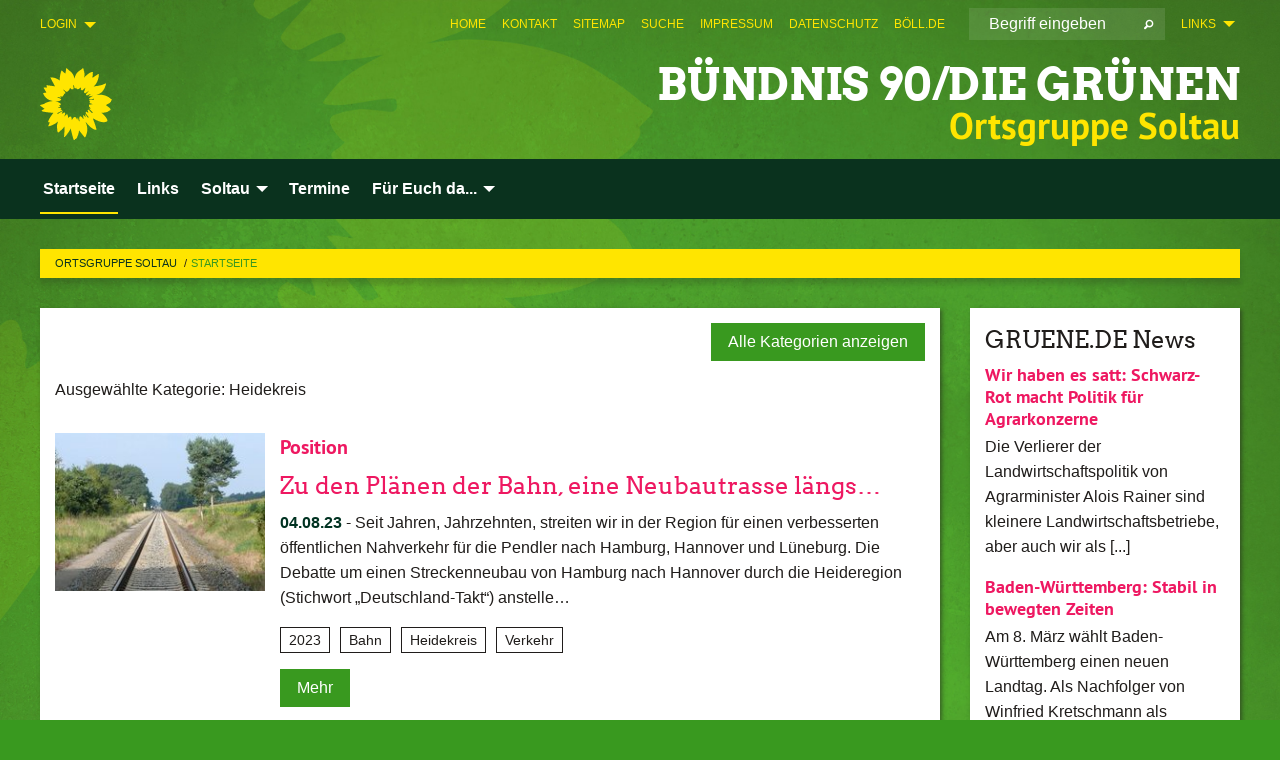

--- FILE ---
content_type: text/html; charset=utf-8
request_url: https://gruene-soltau.de/startseite/kategorie/heidekreis
body_size: 12699
content:
<!DOCTYPE html>
<html lang="de" class="no-js">
<head>

<meta charset="utf-8">
<!-- 
	TYPO3 GRÜNE is Open Source. See @ https://typo3-gruene.de. Developed by die-netzmacher.de and verdigado eG.

	This website is powered by TYPO3 - inspiring people to share!
	TYPO3 is a free open source Content Management Framework initially created by Kasper Skaarhoj and licensed under GNU/GPL.
	TYPO3 is copyright 1998-2026 of Kasper Skaarhoj. Extensions are copyright of their respective owners.
	Information and contribution at https://typo3.org/
-->


<link rel="shortcut icon" href="/typo3conf/ext/startgreen/Resources/Public/Css/buendnis-90-die-gruenen.ico" type="image/vnd.microsoft.icon">

<meta name="generator" content="TYPO3 CMS" />
<meta name="description" content="Willkommen auf den Internetseiten des Bündnis90/Die Grünen Ortsverband Soltau." />
<meta name="author" content="Ernst Habermann" />
<meta name="keywords" content="Ortsverband Soltau, Heidekreis, Soltau, Fracking, Kindler, Wiedemann, Wüstenberg, Carstens" />
<meta name="viewport" content="width=device-width, initial-scale=1.0" />
<meta name="twitter:card" content="summary" />

<link rel="stylesheet" type="text/css" href="/typo3temp/assets/compressed/merged-adf848e3db8a6cefcac8d6ec9b0a4900-804c1c0754dd6a29854e3a21786f4533.css?1764233028" media="all">

<link rel="stylesheet" type="text/css" href="/typo3temp/assets/compressed/2a1df348cd-bb560c40fe43101ed1242ef3cb16614e.css?1764233028" media="all">
<link rel="stylesheet" type="text/css" href="/typo3temp/assets/compressed/merged-6675afc5164493052fd4f5228f34e971-bda429dbda4bd052bfdbc953f17ef8cd.css?1764233032" media="all">
<link rel="stylesheet" type="text/css" href="/typo3temp/assets/compressed/merged-1ba18b692853e40a7c8bb780f22dce6d-f9e3b2d84d93f6fcf56c115a7ed9bcdd.css?1764233028" media="screen">
<link media="all" href="/typo3conf/ext/iconpack_fontawesome/Resources/Public/Vendor/fontawesome-free-6.7.2-web/css/fontawesome.min.css?1764232989" rel="stylesheet" type="text/css" >
<link media="all" href="/typo3conf/ext/iconpack_fontawesome/Resources/Public/Vendor/fontawesome-free-6.7.2-web/css/brands.min.css?1764232989" rel="stylesheet" type="text/css" >
<link media="all" href="/typo3conf/ext/iconpack/Resources/Public/Css/IconpackTransforms.min.css?1764232988" rel="stylesheet" type="text/css" >
<link media="all" href="/typo3conf/ext/iconpack_fontawesome/Resources/Public/Vendor/fontawesome-free-6.7.2-web/css/solid.min.css?1764232989" rel="stylesheet" type="text/css" >
<link media="all" href="/typo3conf/ext/iconpack_fontawesome/Resources/Public/Vendor/fontawesome-free-6.7.2-web/css/regular.min.css?1764232989" rel="stylesheet" type="text/css" >



<script src="/typo3temp/assets/compressed/merged-c72c226594ed3902c8c86be89d8f1329-1cb382b53ccf58ce39985e6589c106b8.js?1764233972"></script>



<meta name="viewport" content="width=device-width, initial-scale=1.0" />
<!-- Tags added by EXT:seo_dynamic_tag -->
<title>Startseite – Ortsgruppe Soltau</title>

<link rel="canonical" href="https://gruene-soltau.de/startseite/kategorie/heidekreis"/>


</head>
<body id="bodyId-112363" class= "start__mixed_05_02_r layout-0 theme-2017007">
<!--[if lt IE 9]>
              <p class="browsehappy">You are using an <strong>outdated</strong> browser. Please <a href="http://browsehappy.com/">upgrade your browser</a> to improve your experience.</p>
            <![endif]-->
    <div id="startBox01" class="mixed">
  
  

    <div class="siteLineTop siteLineTopNavigation"><div class="siteLine container"><ul class="dropdown menu" data-dropdown-menu>
                    <li><a href="#">Links</a><ul class = "menu" ><li class="is-submenu-item is-dropdown-submenu-item"><a href="http://www.gruene-heidekreis.de" target="_blank" rel="noreferrer">gruene-Heidekreis</a></li><li class="is-submenu-item is-dropdown-submenu-item"><a href="http://www.gruene-walsrode.de" target="_blank">gruene-Walsrode</a></li><li class="is-submenu-item is-dropdown-submenu-item"><a href="https://grueneschneverdingen.de/startseite/" target="_blank">gruene-Schneverdingen</a></li><li class="is-submenu-item is-dropdown-submenu-item"><a href="http://www.gruene-niedersachsen.de" target="_blank" rel="noreferrer">gruene-Niedersachsen</a></li><li class="is-submenu-item is-dropdown-submenu-item"><a href="http://www.gruene-bundestag.de/" target="_blank" rel="noreferrer">gruene-Bundestag</a></li><li class="is-submenu-item is-dropdown-submenu-item"><a href="http://www.gruene.de" target="_blank" rel="noreferrer">gruene.de</a></li><li class="is-submenu-item is-dropdown-submenu-item"><a href="http://www.gruene-jugend.de/" target="_blank" rel="noreferrer">gruene-Jugend</a></li></ul></li>
                </ul>
		
			
				

    <form method="post" id="siteLineTopSearch" action="/meta-navigation/top/suche?tx__%5Baction%5D=&amp;tx__%5Bcontroller%5D=&amp;cHash=ac4340c189c9dbc6d899bb072228dbcc">
<div>
<input type="hidden" name="__referrer[@extension]" value="" />
<input type="hidden" name="__referrer[@controller]" value="Standard" />
<input type="hidden" name="__referrer[@action]" value="searchbox" />
<input type="hidden" name="__referrer[arguments]" value="YTowOnt9695cb50dcaf552857aeb87f82ecc585fbfd935c9" />
<input type="hidden" name="__referrer[@request]" value="{&quot;@extension&quot;:null,&quot;@controller&quot;:&quot;Standard&quot;,&quot;@action&quot;:&quot;searchbox&quot;}395d39b5d95634f04b5bced5f513e5b3bdbf4747" />
<input type="hidden" name="__trustedProperties" value="{&quot;Query&quot;:1}295f3081fd33d6e8ed77dffce813704c167e7794" />
</div>

      
      <input placeholder="Begriff eingeben" type="text" name="Query" />
			<a class="siteLineTopSearchIcon" href="#" onclick="$(this).closest('form').submit()">
				<i class="fi-magnifying-glass"></i>
			</a>
		</form>
	
			
		
	
<ul class="side-nav vertical right" role="menu"><li role="menuitem"><a href="/startseite" title="Home">Home</a></li><li role="menuitem"><a href="/meta-navigation/top/kontakt" title="Kontakt">Kontakt</a></li><li role="menuitem"><a href="/meta-navigation/top/sitemap" title="Sitemap">Sitemap</a></li><li role="menuitem"><a href="/meta-navigation/top/suche" title="Suche">Suche</a></li><li role="menuitem"><a href="/meta-navigation/top/impressum" title="Impressum">Impressum</a></li><li role="menuitem"><a href="/meta-navigation/top/datenschutz" title="Datenschutz">Datenschutz</a></li><li role="menuitem"><a href="http://www.boell.de/" title="Böll.de">Böll.de</a></li></ul>

		<div class="login-box hide-for-small">
			<button class="button" type="button" data-toggle="login-box">Login</button>
			<div class="dropdown-pane" id="login-box" data-dropdown data-hover="true" data-hover-pane="true">
        





    <h3>
        
Benutzeranmeldung


    </h3>
    <p>
        
Bitte geben Sie Ihren Benutzernamen und Ihr Passwort ein, um sich an der Website anzumelden.


    </p>


        <form target="_top" action="/startseite?tx_felogin_login%5Baction%5D=login&amp;tx_felogin_login%5Bcontroller%5D=Login&amp;cHash=205f26314f6d01cb96c63cd85182353b" method="post">
<div>
<input type="hidden" name="__referrer[@extension]" value="Felogin" />
<input type="hidden" name="__referrer[@controller]" value="Login" />
<input type="hidden" name="__referrer[@action]" value="login" />
<input type="hidden" name="__referrer[arguments]" value="YTowOnt9695cb50dcaf552857aeb87f82ecc585fbfd935c9" />
<input type="hidden" name="__referrer[@request]" value="{&quot;@extension&quot;:&quot;Felogin&quot;,&quot;@controller&quot;:&quot;Login&quot;,&quot;@action&quot;:&quot;login&quot;}99262279da55c0c4825378be3ef096be201ab922" />
<input type="hidden" name="__trustedProperties" value="{&quot;user&quot;:1,&quot;pass&quot;:1,&quot;submit&quot;:1,&quot;logintype&quot;:1,&quot;pid&quot;:1}a300b23e41f33e0fc224d3d280eb3e27aefc9dc8" />
</div>

            
    <fieldset>
        <legend>
            Anmelden
        </legend>
        <div>
            <label>
                Benutzername:
                <input autocomplete="username" type="text" name="user" required="required" />
            </label>
        </div>
        <div>
            <label>
                Passwort:
                <input required="required" autocomplete="current-password" data-rsa-encryption="" type="password" name="pass" value="" />
            </label>
        </div>

        

        <div>
            <input type="submit" value="Anmelden" name="submit" />
        </div>

        <div class="felogin-hidden">
            <input type="hidden" name="logintype" value="login" />
            <input type="hidden" name="pid" value="112325,167800,167801,155879,153557,155635,153558,153559,112332,112331,112347,112348,112346,112345,112344,112343,200069,163114,112342,112330,112356,112355,145261,145260,237472,237471,237470,182302,182899,182856,193709,193707,193705,182300,182898,182294,182298,182296,182894,182292,182290,182897,182896,182895,182892,182893,182891,182288,182890,182889,182888,182887,182886,182286,182284,182282,182885,182280,182278,182884,182866,182864,182276,182852,182862,182860,182858,182857,182859,182861,182851,182275,182863,182865,182867,182277,182279,182868,182281,182283,182285,182869,182870,182875,182871,182872,182287,182873,182874,182876,182877,182878,182879,182289,182291,182880,182295,182297,182293,182881,182299,193704,193706,193708,182853,182882,182301,230678,112327,223268,217585,223266,210446,207972,204418,114001,169429,171473,181813,112363,121540,173261,112326,169128,145258,112329@6a6b5b683ef3f8a43a9ccd885844849188a5513f" />
            
            
            
            

            
        </div>
    </fieldset>

        </form>
    






			</div>
		</div>
	

</div></div>

<div class="header-wrapper">
  <div class="green-division logo-with-text"><div class="green-division-content container"><!-- start.structure.header.main.default.20.20.default //--><div class="logo"><a href="/startseite" title="BÜNDNIS 90/DIE GRÜNEN" class="icon-die-gruenen"><svg viewBox="0 0 16 16"><path d="M15.992 7.05153 C15.9857 7.00995 15.8807 6.97251 15.8107 6.91456 C15.5721 6.71562 14.7198 5.87686 13.0422 5.93118 C12.8299 5.93794 12.6363 5.95805 12.46 5.98797 C12.8173 5.87216 13.0022 5.80273 13.11 5.75996 C13.2399 5.70822 14.0961 5.4148 14.5568 3.91077 C14.5961 3.78247 14.7072 3.4724 14.6794 3.44884 C14.6454 3.41993 14.3574 3.47148 14.0664 3.64844 C13.7745 3.82596 12.7938 3.98077 12.6774 3.99936 C12.609 4.01034 12.321 3.96709 11.8909 4.193 C12.3756 3.69522 12.8899 2.98775 13.0281 1.99416 C13.0941 1.51777 13.0661 1.32364 13.0456 1.3249 C13.017 1.32697 13.0007 1.32725 12.9653 1.33769 C12.8572 1.36973 12.7478 1.46073 12.3911 1.69946 C12.0341 1.938 11.6559 2.20231 11.6559 2.20231 C11.6559 2.20231 11.7855 0.905189 11.7452 0.874878 C11.7057 0.845574 10.9691 0.852536 9.83867 2.11152 C9.83867 2.11152 9.96713 1.03314 9.75509 0.626385 C9.75509 0.626385 9.6964 0.332012 9.65024 0.178169 C9.62708 0.101187 9.56684 0.0198406 9.55685 0.0268305 C9.54504 0.0349805 9.44501 0.0516162 9.28439 0.235829 C9.03502 0.521414 7.87593 0.871034 7.68405 2.37074 C7.53884 1.76551 7.23059 0.956194 6.46987 0.546196 C6.0403 0.125606 5.84917 0 5.82712 0.010836 C5.80778 0.0206342 5.81615 0.207686 5.75086 0.628856 C5.67749 1.10094 5.61167 1.25033 5.61167 1.25033 C5.61167 1.25033 4.81455 0.549188 4.79382 0.528614 C4.75637 0.491712 4.27036 2.03107 4.41295 2.79966 C4.41295 2.79966 4.16064 2.60403 3.70159 2.36839 C3.18027 2.10057 2.30328 2.05423 2.30944 2.09553 C2.31995 2.16497 3.04944 3.5904 3.35659 4.09102 C3.35659 4.09102 1.3911 3.75327 1.42538 3.87619 C1.43673 3.91661 1.48374 3.99381 1.56136 4.32188 C1.56136 4.32188 0.789964 4.30504 0.800005 4.36895 C0.811056 4.44035 1.38478 5.38858 1.42889 5.44027 C1.42889 5.44027 0.832084 5.55563 0.706081 5.5625 C0.620706 5.56726 1.10475 6.90371 2.43158 7.23742 C2.63209 7.28784 2.82609 7.32532 3.01101 7.35116 C2.57604 7.34288 2.09499 7.43363 1.54222 7.63856 C1.54222 7.63856 1.22206 7.76314 1.05293 7.89713 C0.88358 8.03172 0.0414514 8.1733 0 8.29598 C0.0196574 8.38622 1.02869 9.07656 1.02869 9.07656 C1.02869 9.07656 0.437654 9.36533 0.396996 9.41957 C0.369159 9.45737 0.346631 9.49098 0.354019 9.50161 C0.36098 9.51179 0.400871 9.55894 0.503217 9.62272 C0.739596 9.76953 2.84368 9.98939 2.97328 9.93743 C3.10261 9.886 1.83028 11.3159 1.81065 12.0365 C1.81065 12.0365 2.01901 12.0514 2.13675 12.0611 C2.22697 12.0683 1.75318 12.9624 1.83901 12.9588 C2.41073 12.9348 3.35903 12.3816 3.53696 12.2541 C3.71476 12.1273 3.95794 11.9386 4.02298 11.8772 C4.08873 11.8157 3.60811 12.6746 3.80479 13.4301 C3.80479 13.4301 3.86728 14.0164 3.8707 14.1349 C3.87368 14.2528 4.04047 14.2533 4.03888 14.3321 C4.03728 14.4288 4.50232 13.965 4.72273 13.7865 C4.94308 13.6085 5.24252 13.2644 5.38739 13.0372 C5.53202 12.8109 5.40314 14.8132 5.34421 15.1983 C5.32511 15.3229 5.35347 15.3359 5.37328 15.3772 C5.37918 15.39 5.58492 15.2205 5.65011 15.1772 C5.74719 15.1126 6.75071 13.7631 6.814 13.4255 C6.814 13.4255 7.34912 15.7767 7.53065 16.0286 C7.56995 16.083 7.60274 16.144 7.62999 16.1016 C7.68326 16.0178 7.76314 15.798 7.82338 15.7798 C7.90067 15.7566 8.1267 15.7281 8.24545 15.393 C8.36449 15.0578 8.57838 14.7304 8.67876 13.8599 C8.67876 13.8599 9.8165 15.3106 9.96432 15.4456 C10.023 15.4993 10.3323 14.985 10.4682 14.159 C10.6048 13.3326 10.3113 12.2225 10.1259 12.1845 C10.1259 12.1845 10.0484 12.0625 10.264 12.1397 C10.3868 12.1839 10.8603 13.0056 11.9522 13.6296 C12.136 13.7346 12.5268 13.7364 12.5291 13.7295 C12.6169 13.4843 11.7599 11.242 11.7599 11.242 C11.7599 11.242 11.7812 11.2163 11.9538 11.2869 C12.1259 11.3578 13.7625 12.416 14.7551 11.92 C14.9565 11.8196 14.9681 11.7983 14.9681 11.7983 C15.0818 11.3095 14.2074 10.3852 13.6706 9.96559 C13.6706 9.96559 15.0806 9.90826 15.2968 9.53432 C15.2968 9.53432 15.5569 9.44074 15.6911 9.2554 C15.7143 9.22297 15.5391 8.90112 15.3358 8.75992 C14.8032 8.39077 14.688 8.25154 14.688 8.25154 C14.688 8.25154 14.8367 8.07179 15.0518 8.00419 C15.2669 7.93673 15.9621 7.50823 15.7763 7.29694 C15.7763 7.29694 16 7.1024 15.992 7.05153 M11.4293 7.02375 C11.2114 7.05956 10.6517 7.07226 11.1672 7.514 C11.1672 7.514 11.2626 7.52102 11.008 7.67104 C10.7535 7.82137 11.5752 7.91067 11.6723 8.01933 C11.7696 8.12905 10.858 8.00927 10.8757 8.28362 C10.8934 8.55841 10.7192 8.38494 11.3246 9.03147 C11.3246 9.03147 10.9609 8.947 10.9186 8.99805 C10.8757 9.04988 11.7151 9.74546 11.7098 9.94333 C11.7098 9.94333 11.5391 10.0618 11.4664 9.95832 C11.3937 9.85421 10.8864 9.2932 10.8042 9.27675 C10.7424 9.26467 10.6239 9.2932 10.569 9.40204 C10.569 9.40204 10.7908 9.9188 10.7215 9.93297 C10.6517 9.94733 10.305 9.70339 10.305 9.70339 C10.305 9.70339 10.0776 9.80351 10.1526 10.0095 C10.2265 10.2158 10.8448 10.9167 10.8094 10.9597 C10.8094 10.9597 10.7568 11.0749 10.677 11.0668 C10.5976 11.0583 10.1697 10.2844 10.0643 10.2547 C9.95887 10.2252 10.1872 10.9778 10.1872 10.9778 C10.1872 10.9778 9.80151 10.5716 9.69858 10.4867 C9.5961 10.4016 9.58083 10.5767 9.58083 10.5767 L9.69258 11.4355 C9.69258 11.4355 8.49067 9.6437 8.78468 11.7803 C8.78468 11.7803 8.7569 11.9013 8.71724 11.8974 C8.67722 11.8931 8.42181 11.1901 8.45107 10.9981 C8.48099 10.8056 8.24044 11.5309 8.24044 11.5309 C8.24044 11.5309 7.86355 10.0337 7.08304 11.568 C7.08304 11.568 7.02861 10.9885 6.90841 10.889 C6.78897 10.7897 6.68935 10.7362 6.65918 10.7544 C6.62958 10.7726 6.35334 11.0355 6.24541 11.0616 C6.13779 11.0872 6.33139 10.7141 6.17166 10.61 C6.17166 10.61 6.18596 10.5062 6.09314 10.357 C5.99991 10.2076 5.9102 10.2635 5.37234 10.8431 C5.37234 10.8431 5.59718 10.2932 5.59511 10.1033 C5.59357 9.91371 5.38419 9.8701 5.38419 9.8701 C5.38419 9.8701 4.99275 10.1676 4.87927 10.1309 C4.7651 10.0941 5.06663 9.72974 5.07193 9.62908 C5.07359 9.59728 5.02857 9.60954 5.02857 9.60954 C5.02857 9.60954 4.98165 9.57584 4.58843 9.80524 L3.95082 10.2108 C3.90397 10.1823 3.84138 10.1875 3.86052 10.0363 C3.8659 9.99266 5.05112 9.43538 4.99821 9.37687 C4.94563 9.31891 4.54951 9.22197 4.54951 9.22197 C4.54951 9.22197 4.79783 8.92241 4.7237 8.88939 C4.64973 8.85716 4.10865 8.81235 4.10865 8.81235 C4.10865 8.81235 4.01514 8.66371 4.03442 8.69306 C4.05229 8.72275 4.56359 8.61212 4.56359 8.61212 L4.22245 8.34414 C4.22245 8.34414 5.08519 8.19252 4.3237 7.73407 C4.04183 7.56464 3.74769 7.44859 3.42978 7.39117 C4.24198 7.43131 4.77921 7.22588 4.68805 6.92848 C4.68805 6.92848 4.66221 6.82055 3.85248 6.52481 C3.85248 6.52481 3.87506 6.42823 3.92906 6.41519 C3.98331 6.40214 4.82518 6.71033 4.76572 6.66084 C4.70567 6.61117 4.39746 6.26849 4.45302 6.27162 C4.50871 6.2741 4.90398 6.44131 5.03512 6.31835 C5.16071 6.20085 5.23963 5.98439 5.32213 5.93738 C5.40489 5.89028 5.10204 5.61016 5.5011 5.73911 C5.5011 5.73911 5.77153 5.58727 5.55842 5.33904 C5.34537 5.08996 4.66989 4.29122 5.7719 5.25563 C6.03541 5.48646 6.69471 4.78309 6.64046 4.40046 C6.64046 4.40046 6.90393 4.66603 6.95975 4.69439 C7.0155 4.72308 7.38434 4.76698 7.46818 4.63919 C7.50676 4.5803 7.33281 4.03583 7.44467 3.79623 C7.44467 3.79623 7.49167 3.79206 7.53589 3.84289 C7.58029 3.89416 7.58534 4.46218 7.78553 4.57008 C7.78553 4.57008 8.01021 4.4384 8.04815 4.34013 C8.08647 4.24166 7.98716 4.95393 8.66135 4.64663 C8.66135 4.64663 8.98948 4.35512 9.08369 4.34637 C9.17727 4.33762 9.01322 4.69266 9.09605 4.81881 C9.17945 4.94553 9.45564 5.03019 9.5434 4.87181 C9.63162 4.71386 10.0522 4.39787 10.0849 4.41056 C10.1176 4.4237 9.87092 5.08181 9.84258 5.14641 C9.80151 5.24051 9.77244 5.37981 9.77244 5.37981 C9.77244 5.37981 9.80469 5.5636 10.0344 5.61424 C10.0344 5.61424 10.4682 5.36084 10.9195 5.03189 C10.8722 5.08884 10.8245 5.14794 10.7763 5.21116 C10.7763 5.21116 10.1924 5.81098 10.1922 5.89778 C10.1929 5.98451 10.3924 6.17944 10.556 6.06918 C10.7197 5.95958 11.1148 5.7959 11.1493 5.82427 C11.1834 5.8525 11.2463 5.93365 11.1642 5.98116 C11.0818 6.02813 10.6222 6.26849 10.6222 6.26849 C10.6222 6.26849 11.1472 6.30443 11.7893 6.17458 C11.0942 6.45661 10.8533 6.8859 10.8595 6.92654 C10.88 7.06438 11.9602 6.78439 11.9899 6.8526 C12.1448 7.20437 11.6477 6.987 11.4293 7.02375"/></svg></a></div><div class="text"><h1><a href="/startseite" title="BÜNDNIS 90/DIE GRÜNEN" class="startFontLightOnDark bold">BÜNDNIS 90/DIE GRÜNEN</a></h1><h2>Ortsgruppe Soltau</h2></div></div></div>
		
        <div class="main-nav left">
  <div class="title-bar container responsive-menu-title-bar"
       data-responsive-toggle="responsive-menu"
       data-hide-for="large">
    
    <button type="button" data-toggle="responsive-menu">
      <span class="menu-icon" ></span>
    </button>
  </div>
  <nav class="top-bar container" id="responsive-menu">
    
    <ul class="vertical large-horizontal menu"
        data-responsive-menu="drilldown large-dropdown" data-parent-link="true">
      



	
		
				


		<li class="page-112363 active current">
			



		
	<a href="/startseite">
		

		 
	



	Startseite

	</a>

	






	







				</li>
			
		
	
		
				


		<li class="page-121540">
			



		
	<a href="/links">
		

		 
	



	Links

	</a>

	






	







				</li>
			
		
	
		
				


		<li class="page-173261">
			



		
	<a href="/soltau">
		

		 
	



	Soltau

	</a>

	






	



				
				
	<ul class="dropdown menu">
		
			
					


		<li class="page-114001">
			



		
	<a href="/soltau/aus-dem-rathaus">
		

		 
	



	Aus dem Rathaus

	</a>

	






	







					</li>
				
			
		
	</ul>

				
				</li>
			
		
	
		
				


		<li class="page-169128">
			



		
	<a href="/termine">
		

		 
	



	Termine

	</a>

	






	







				</li>
			
		
	
		
				


		<li class="page-145258">
			



		
	<a href="/fuer-euch-da">
		

		 
	



	Für Euch da...

	</a>

	






	



				
				
	<ul class="dropdown menu">
		
			
					


		<li class="page-145261">
			



		
	<a href="/christian-wuestenberg0">
		

		 
	



	Christian Wüstenberg

	</a>

	






	







					</li>
				
			
		
			
					


		<li class="page-145260">
			



		
	<a href="/dietrich-wiedemann0">
		

		 
	



	Dietrich Wiedemann

	</a>

	






	







					</li>
				
			
		
			
					


		<li class="page-237472">
			



		
	<a href="/fuer-euch-da/jesika-jarzina">
		

		 
	



	Lutz Tobias

	</a>

	






	







					</li>
				
			
		
			
					


		<li class="page-237471">
			



		
	<a href="/fuer-euch-da/udo-seefeld">
		

		 
	



	Udo Seefeld

	</a>

	






	







					</li>
				
			
		
			
					


		<li class="page-237470">
			



		
	<a href="/fuer-euch-da/detlev-schulz-hendel-mdl">
		

		 
	



	Detlev Schulz-Hendel, MdL

	</a>

	






	







					</li>
				
			
		
	</ul>

				
				</li>
			
		
	






    </ul>
  </nav>
</div>

			
	

	


  <div class="breadcrumbs-wrapper container">
    <ul class="menu-breadcrumb breadcrumbs breadcrumbs--left">
      
        


		<li class="page-112325 active">
		



		
	<a href="/startseite">
		

		 
	



	Ortsgruppe Soltau

	</a>

	






	





</li>
      
        


		<li class="page-112363 active current">
		



		
	<a href="/startseite">
		

		 
	



	Startseite

	</a>

	






	





</li>
      
    </ul>
  </div>






</div>

  
	
	
  <div id="maincontent" class="maincontent container">
		<div class="row main">
			<div class="small-12 medium-8 large-9 columns maincontentmain main">
				<!--content-->
				<!--TYPO3SEARCH_begin-->
    

            <div id="c870699" class="frame frame-default frame-type-list frame-layout-0">
                
                
                    



                
                
                    
  

    
    

    
  

  

  




                
                

    
        <div class="urlfilterbutton text-right"><a href="/startseite" class="button small">
      Alle Kategorien anzeigen
    </a></div><p class="categorytitle">
    Ausgewählte Kategorie: Heidekreis
  </p><div id="x870699" class="xBlog xBlogMain list news"><div class="row"><div class="columns small-12 col-sm-12"><div class="xBlogItem i1"><div class="row"><div class="marginal left columns small-12 medium-3 large-3 col-sm-12 col-md-3 col-lg-3"><figure><a href="/startseite/startseite-volltext/zu-den-plaenen-der-bahn-eine-neubautrasse-laengs-durch-die-heide-zu-bauen" class="xblog_ljchabjug"><img class="image-embed-item xblog98478" src="/userspace/_processed_/e/9/csm_P1200942_kl_79f9fa7612.jpg" width="220" height="165" loading="lazy" alt="" /></a></figure></div><div class="main right columns small-12 medium-9 large-9 col-sm-12 col-md-9 col-lg-9"><h3><a href="/startseite/startseite-volltext/zu-den-plaenen-der-bahn-eine-neubautrasse-laengs-durch-die-heide-zu-bauen">
	Position
</a></h3><h2><a href="/startseite/startseite-volltext/zu-den-plaenen-der-bahn-eine-neubautrasse-laengs-durch-die-heide-zu-bauen">
	Zu den Plänen der Bahn, eine Neubautrasse längs&hellip;</a></h2><p class="short"><a href="/startseite/startseite-volltext/zu-den-plaenen-der-bahn-eine-neubautrasse-laengs-durch-die-heide-zu-bauen"><span class="xblog-meta"><span class="datetime">04.08.23</span><span class="xblog-dash"> - </span></span>


	Seit Jahren, Jahrzehnten, streiten wir in der Region für einen verbesserten öffentlichen Nahverkehr für die Pendler nach Hamburg, Hannover und Lüneburg. Die Debatte um einen Streckenneubau von Hamburg nach Hannover durch die Heideregion (Stichwort „Deutschland-Takt“) anstelle&hellip;
		
			
		
	



		
	</a></p><p class="category"><span class="item"><a href="/startseite/kategorie/2023">
	2023
</a></span><span class="item"><span class="devider">| </span><a href="/startseite/kategorie/bahn">
	Bahn
</a></span><span class="item"><span class="devider">| </span><a href="/startseite/kategorie/heidekreis">
	Heidekreis
</a></span><span class="item"><span class="devider">| </span><a href="/startseite/kategorie/verkehr-50">
	Verkehr
</a></span></p><p class="details bottom"><a href="/startseite/startseite-volltext/zu-den-plaenen-der-bahn-eine-neubautrasse-laengs-durch-die-heide-zu-bauen" class="button small">
	
        Mehr
      
</a></p></div></div></div></div></div><div class="row"><div class="columns small-12 col-sm-12"><div class="xBlogItem i2"><div class="row"><div class="marginal left columns small-12 medium-3 large-3 col-sm-12 col-md-3 col-lg-3"><figure><a href="/startseite/startseite-volltext/konflikt-um-grundwasser" class="xblog_ljchabjug"></a></figure></div><div class="main right columns small-12 medium-9 large-9 col-sm-12 col-md-9 col-lg-9"><h2><a href="/startseite/startseite-volltext/konflikt-um-grundwasser">
	Konflikt um Grundwasser 
</a></h2><p class="short"><a href="/startseite/startseite-volltext/konflikt-um-grundwasser"><span class="xblog-meta"><span class="datetime">31.10.22</span><span class="xblog-dash"> - </span><span class="xblog-author">von Dietrich Wiedemann</span><span class="xblog-dash"> - </span></span>


	CORRECTIV, eine gemeinnützige Gesellschaft von Recherche-Journalisten, hat  Gerichtsverfahren in Hessen, Niedersachsen und Sachsen-Anhalt analysiert, in denen an Industrie, Landwirtschaft und Wasserverbände sogenannte Entnahme-Rechte vergeben worden sind. In den Klagen geht es&hellip;
		
			
		
	



		
	</a></p><p class="category"><span class="item"><a href="/startseite/kategorie/2022">
	2022
</a></span><span class="item"><span class="devider">| </span><a href="/startseite/kategorie/deutschland">
	Deutschland
</a></span><span class="item"><span class="devider">| </span><a href="/startseite/kategorie/heidekreis">
	Heidekreis
</a></span><span class="item"><span class="devider">| </span><a href="/startseite/kategorie/landwirtschaft-18">
	Landwirtschaft
</a></span><span class="item"><span class="devider">| </span><a href="/startseite/kategorie/umwelt-47">
	Umwelt
</a></span><span class="item"><span class="devider">| </span><a href="/startseite/kategorie/grund_und_trinkwasser">
	Wasser
</a></span></p><p class="details bottom"><a href="/startseite/startseite-volltext/konflikt-um-grundwasser" class="button small">
	
        Mehr
      
</a></p></div></div></div></div></div><div class="row"><div class="columns small-12 col-sm-12"><div class="xBlogItem i3"><div class="row"><div class="marginal left columns small-12 medium-3 large-3 col-sm-12 col-md-3 col-lg-3"><figure><a href="/startseite/startseite-volltext/christian-meyer-kommt-nach-dorfmark" class="xblog_ljchabjug"><img class="image-embed-item xblog98478" src="/userspace/_processed_/0/5/csm_csm_Anzeige_Christian_Meyer_2d4e8d4b58_c8e2208f7c.png" width="220" height="165" loading="lazy" alt="" /></a></figure></div><div class="main right columns small-12 medium-9 large-9 col-sm-12 col-md-9 col-lg-9"><h2><a href="/startseite/startseite-volltext/christian-meyer-kommt-nach-dorfmark">
	Christian Meyer kommt nach Dorfmark
</a></h2><p class="short"><a href="/startseite/startseite-volltext/christian-meyer-kommt-nach-dorfmark"><span class="xblog-meta"><span class="datetime">15.08.22</span><span class="xblog-dash"> - </span><span class="xblog-author">von Dietrich Wiedemann</span><span class="xblog-dash"> - </span></span>


	Am Mittwoch, 17.08.2022 um 19 Uhr kommt Christian Meyer ins Gasthaus Meding in Dorfmark. Thema des Abends sind Klimaschutz, Trockenheit und Energieunabhängigkeit von Diktaturen
Die Klimakrise hat Auswirkungen bis in unsere Region. Und wie schaffen wir die Energiewende? Darüber&hellip;
		
			
		
	



		
	</a></p><p class="category"><span class="item"><a href="/startseite/kategorie/2022">
	2022
</a></span><span class="item"><span class="devider">| </span><a href="/startseite/kategorie/heidekreis">
	Heidekreis
</a></span><span class="item"><span class="devider">| </span><a href="/startseite/kategorie/klimawandel">
	Klimawandel
</a></span><span class="item"><span class="devider">| </span><a href="/startseite/kategorie/umwelt-47">
	Umwelt
</a></span><span class="item"><span class="devider">| </span><a href="/startseite/kategorie/terminveranstaltung">
	Veranstaltung
</a></span></p><p class="details bottom"><a href="/startseite/startseite-volltext/christian-meyer-kommt-nach-dorfmark" class="button small">
	
        Mehr
      
</a></p></div></div></div></div></div><div class="row"><div class="columns small-12 col-sm-12"><div class="xBlogItem i4"><div class="row"><div class="marginal left columns small-12 medium-3 large-3 col-sm-12 col-md-3 col-lg-3"><figure><a href="/startseite/startseite-volltext/ursachen-deren-wirkung-langsam-nachlaesst" class="xblog_ljchabjug"></a></figure></div><div class="main right columns small-12 medium-9 large-9 col-sm-12 col-md-9 col-lg-9"><h2><a href="/startseite/startseite-volltext/ursachen-deren-wirkung-langsam-nachlaesst">
	Ursachen, deren Wirkung langsam nachlässt?
</a></h2><p class="short"><a href="/startseite/startseite-volltext/ursachen-deren-wirkung-langsam-nachlaesst"><span class="xblog-meta"><span class="datetime">01.08.22</span><span class="xblog-dash"> - </span><span class="xblog-author">von Dietrich Wiedemann</span><span class="xblog-dash"> - </span></span>


	In den Gemeinden Brochtorf (Neuenkirchen) und Bothel (ROW) liegen zahlreiche Bohrstellen der Erdgasförderung (Söhlinger Gasfeld). Medien berichten seit 2010 über den Austritt von Spuren von Quecksilber und Kohlenwasserstoffen, ungesicherte Bohrschlammgruben und immer wieder&hellip;
		
			
		
	



		
	</a></p><p class="category"><span class="item"><a href="/startseite/kategorie/2021">
	2021
</a></span><span class="item"><span class="devider">| </span><a href="/startseite/kategorie/bohrschlamm">
	Boden
</a></span><span class="item"><span class="devider">| </span><a href="/startseite/kategorie/gesundheit-15">
	Gesundheit
</a></span><span class="item"><span class="devider">| </span><a href="/startseite/kategorie/heidekreis">
	Heidekreis
</a></span><span class="item"><span class="devider">| </span><a href="/startseite/kategorie/umwelt-47">
	Umwelt
</a></span></p><p class="details bottom"><a href="/startseite/startseite-volltext/ursachen-deren-wirkung-langsam-nachlaesst" class="button small">
	
        Mehr
      
</a></p></div></div></div></div></div><div class="row"><div class="columns small-12 col-sm-12"><div class="xBlogItem i5"><div class="row"><div class="marginal left columns small-12 medium-3 large-3 col-sm-12 col-md-3 col-lg-3"><figure><a href="/startseite/startseite-volltext/fridays-sprecher-will-fuer-die-gruene-jugend-in-den-landtag" class="xblog_ljchabjug"></a></figure></div><div class="main right columns small-12 medium-9 large-9 col-sm-12 col-md-9 col-lg-9"><h2><a href="/startseite/startseite-volltext/fridays-sprecher-will-fuer-die-gruene-jugend-in-den-landtag">
	Fridays-Sprecher will für die Gruene Jugend in&hellip;</a></h2><p class="short"><a href="/startseite/startseite-volltext/fridays-sprecher-will-fuer-die-gruene-jugend-in-den-landtag"><span class="xblog-meta"><span class="datetime">22.07.22</span><span class="xblog-dash"> - </span><span class="xblog-author">von Dietrich Wiedemann</span><span class="xblog-dash"> - </span></span>


	Unter den Landtagskandidaten in unserer Region hat es Pascal Leddin auf Listenplatz 20 geschafft. Profil hat er wiederholt auf lokalen Demos für Fridays for Future gezeigt. Als Kommunalpolitiker gilt sein besonderes Augenmerk völkischen Siedlern, die zwischen Lüneburg und Celle&hellip;
		
			
		
	



		
	</a></p><p class="category"><span class="item"><a href="/startseite/kategorie/2022">
	2022
</a></span><span class="item"><span class="devider">| </span><a href="/startseite/kategorie/deutschland">
	Deutschland
</a></span><span class="item"><span class="devider">| </span><a href="/startseite/kategorie/heidekreis">
	Heidekreis
</a></span><span class="item"><span class="devider">| </span><a href="/startseite/kategorie/soltau">
	Soltau
</a></span><span class="item"><span class="devider">| </span><a href="/startseite/kategorie/wahl-2">
	Wahl
</a></span></p><p class="details bottom"><a href="/startseite/startseite-volltext/fridays-sprecher-will-fuer-die-gruene-jugend-in-den-landtag" class="button small">
	
        Mehr
      
</a></p></div></div></div></div></div><div class="row"><div class="columns small-12 col-sm-12"><div class="xBlogItem i6"><div class="row"><div class="marginal left columns small-12 medium-3 large-3 col-sm-12 col-md-3 col-lg-3"><figure><a href="/startseite/startseite-volltext/im-deutschland-takt-durch-die-heide" class="xblog_ljchabjug"><img class="image-embed-item xblog98478" src="/userspace/_processed_/8/4/csm_P1010243_04_6a98b5b890.jpg" width="220" height="165" loading="lazy" alt="" /></a></figure></div><div class="main right columns small-12 medium-9 large-9 col-sm-12 col-md-9 col-lg-9"><h2><a href="/startseite/startseite-volltext/im-deutschland-takt-durch-die-heide">
	Im Deutschland-Takt durch die Heide?
</a></h2><p class="short"><a href="/startseite/startseite-volltext/im-deutschland-takt-durch-die-heide"><span class="xblog-meta"><span class="datetime">11.07.22</span><span class="xblog-dash"> - </span><span class="xblog-author">von Dietrich Wiedemann</span><span class="xblog-dash"> - </span></span>


	Zwischen Wolfsburg und Lüneburg gibt es Leute, die sich eine Autobahn herbeiwünschen, auf der sie zügig zu Ihren Arbeitsplätzen gelangen können, die in der Metropolregion Hamburg liegen. Sie blicken neidisch auf die Bispinger und Soltauer und verkennen dabei, dass die&hellip;
		
			
		
	



		
	</a></p><p class="category"><span class="item"><a href="/startseite/kategorie/2022">
	2022
</a></span><span class="item"><span class="devider">| </span><a href="/startseite/kategorie/deutschland">
	Deutschland
</a></span><span class="item"><span class="devider">| </span><a href="/startseite/kategorie/heidekreis">
	Heidekreis
</a></span><span class="item"><span class="devider">| </span><a href="/startseite/kategorie/soltau">
	Soltau
</a></span><span class="item"><span class="devider">| </span><a href="/startseite/kategorie/umwelt-47">
	Umwelt
</a></span><span class="item"><span class="devider">| </span><a href="/startseite/kategorie/verkehr-50">
	Verkehr
</a></span></p><p class="details bottom"><a href="/startseite/startseite-volltext/im-deutschland-takt-durch-die-heide" class="button small">
	
        Mehr
      
</a></p></div></div></div></div></div><div class="row"><div class="columns small-12 col-sm-12"><div class="xBlogItem i7"><div class="row"><div class="marginal left columns small-12 medium-3 large-3 col-sm-12 col-md-3 col-lg-3"><figure><a href="/startseite/startseite-volltext/fackelung-und-wartung-einer-erdgasbohrung-in-friedrichseck" class="xblog_ljchabjug"><img class="image-embed-item xblog98478" src="/userspace/_processed_/1/1/csm_2014-06-03-Fackel_07_b93e7a312f.jpg" width="220" height="165" loading="lazy" alt="" /></a></figure></div><div class="main right columns small-12 medium-9 large-9 col-sm-12 col-md-9 col-lg-9"><h2><a href="/startseite/startseite-volltext/fackelung-und-wartung-einer-erdgasbohrung-in-friedrichseck">
	Fackelung und Wartung einer Erdgasbohrung in&hellip;</a></h2><p class="short"><a href="/startseite/startseite-volltext/fackelung-und-wartung-einer-erdgasbohrung-in-friedrichseck"><span class="xblog-meta"><span class="datetime">15.12.21</span><span class="xblog-dash"> - </span><span class="xblog-author">von Dietrich Wiedemann</span><span class="xblog-dash"> - </span></span>


	ExxonMobil beginnt in diesen Tagen (49. Kalenderwoche) auf dem Erdgasförderplatz Friedrichseck Z2, westlich der Ortschaft Deimern (Stadt Soltau/Landkreis Heidekreis), mit vorbereitenden Arbeiten für die Durchführung von Wartungsmaßnahmen.
Aus Sicherheitsgründen muss&hellip;
		
			
		
	



		
	</a></p><p class="category"><span class="item"><a href="/startseite/kategorie/2021">
	2021
</a></span><span class="item"><span class="devider">| </span><a href="/startseite/kategorie/energie-28">
	Energie
</a></span><span class="item"><span class="devider">| </span><a href="/startseite/kategorie/heidekreis">
	Heidekreis
</a></span><span class="item"><span class="devider">| </span><a href="/startseite/kategorie/umwelt-47">
	Umwelt
</a></span></p><p class="details bottom"><a href="/startseite/startseite-volltext/fackelung-und-wartung-einer-erdgasbohrung-in-friedrichseck" class="button small">
	
        Mehr
      
</a></p></div></div></div></div></div><div class="row"><div class="columns small-12 col-sm-12"><div class="xBlogItem i8"><div class="row"><div class="marginal left columns small-12 medium-3 large-3 col-sm-12 col-md-3 col-lg-3"><figure><a href="/startseite/startseite-volltext/ausbau-der-amerikalinie" class="xblog_ljchabjug"><img class="image-embed-item xblog98478" src="/userspace/_processed_/1/5/csm_P1010243_03_0dd2bd2869.jpg" width="220" height="165" loading="lazy" alt="" /></a></figure></div><div class="main right columns small-12 medium-9 large-9 col-sm-12 col-md-9 col-lg-9"><h2><a href="/startseite/startseite-volltext/ausbau-der-amerikalinie">
	Ausbau der Amerikalinie
</a></h2><p class="short"><a href="/startseite/startseite-volltext/ausbau-der-amerikalinie"><span class="xblog-meta"><span class="datetime">23.10.21</span><span class="xblog-dash"> - </span><span class="xblog-author">von Dietrich Wiedemann</span><span class="xblog-dash"> - </span></span>


	Im Zuge des Ausbauprojekts Alpha-E plant die Deutsche Bahn den Ausbau der sogenannten Amerikalinie, die von Uelzen über Ebstorf und Soltau nach Bremen führt. … Im Bundesverkehrswegeplan 2030 ist nachzulesen, was das ... bedeutet. Während die Planer für 2030 ohne Veränderungen&hellip;
		
			
		
	



		
	</a></p><p class="category"><span class="item"><a href="/startseite/kategorie/2021">
	2021
</a></span><span class="item"><span class="devider">| </span><a href="/startseite/kategorie/bahn">
	Bahn
</a></span><span class="item"><span class="devider">| </span><a href="/startseite/kategorie/deutschland">
	Deutschland
</a></span><span class="item"><span class="devider">| </span><a href="/startseite/kategorie/heidekreis">
	Heidekreis
</a></span><span class="item"><span class="devider">| </span><a href="/startseite/kategorie/soltau">
	Soltau
</a></span><span class="item"><span class="devider">| </span><a href="/startseite/kategorie/verkehr-50">
	Verkehr
</a></span></p><p class="details bottom"><a href="/startseite/startseite-volltext/ausbau-der-amerikalinie" class="button small">
	
        Mehr
      
</a></p></div></div></div></div></div><div class="row"><div class="columns small-12 col-sm-12"><div class="xBlogItem i9"><div class="row"><div class="marginal left columns small-12 medium-3 large-3 col-sm-12 col-md-3 col-lg-3"><figure><a href="/startseite/startseite-volltext/kreistagsmandat-endet" class="xblog_ljchabjug"><img class="image-embed-item xblog98478" src="/userspace/_processed_/1/7/csm_Foto_Jesika_c1d10e603c.png" width="220" height="165" loading="lazy" alt="" /></a></figure></div><div class="main right columns small-12 medium-9 large-9 col-sm-12 col-md-9 col-lg-9"><h2><a href="/startseite/startseite-volltext/kreistagsmandat-endet">
	Kreistagsmandat endet
</a></h2><p class="short"><a href="/startseite/startseite-volltext/kreistagsmandat-endet"><span class="xblog-meta"><span class="datetime">09.07.21</span><span class="xblog-dash"> - </span><span class="xblog-author">von Dietrich Wiedemann</span><span class="xblog-dash"> - </span></span>


	Mein Kreistagsmandat endet mit der Kommunalwahl in diesem Jahr. Eine erneute Kandidatur wurde von der Kreismitglieder:innenversammlung nicht bestätigt. Ein Grund lag in meiner Kritik der Besetzung führender Listenplätze mit Neumitgliedern. Aussichtsreiche Kandidatin für Soltau&hellip;
		
			
		
	



		
	</a></p><p class="category"><span class="item"><a href="/startseite/kategorie/2021">
	2021
</a></span><span class="item"><span class="devider">| </span><a href="/startseite/kategorie/heidekreis">
	Heidekreis
</a></span><span class="item"><span class="devider">| </span><a href="/startseite/kategorie/soltau">
	Soltau
</a></span><span class="item"><span class="devider">| </span><a href="/startseite/kategorie/wahl-2">
	Wahl
</a></span></p><p class="details bottom"><a href="/startseite/startseite-volltext/kreistagsmandat-endet" class="button small">
	
        Mehr
      
</a></p></div></div></div></div></div><div class="row"><div class="columns small-12 col-sm-12"><div class="xBlogItem i10"><div class="row"><div class="marginal left columns small-12 medium-3 large-3 col-sm-12 col-md-3 col-lg-3"><figure><a href="/startseite/startseite-volltext/finger-weg-vom-wald" class="xblog_ljchabjug"><img class="image-embed-item xblog98478" src="/userspace/_processed_/a/e/csm_Demo19-3-2021_ed6bb91995.jpg" width="220" height="165" loading="lazy" alt="" /></a></figure></div><div class="main right columns small-12 medium-9 large-9 col-sm-12 col-md-9 col-lg-9"><h2><a href="/startseite/startseite-volltext/finger-weg-vom-wald">
	Finger weg vom Wald!
</a></h2><p class="short"><a href="/startseite/startseite-volltext/finger-weg-vom-wald"><span class="xblog-meta"><span class="datetime">20.03.21</span><span class="xblog-dash"> - </span><span class="xblog-author">von Dietrich Wiedemann</span><span class="xblog-dash"> - </span></span>


	„Fortschritt ist gut und auch sinnvoll ...“, haben Fridays for Future im Heidekreis die Empfehlung des Soltauer Bau-Ausschusses für die Ausweisung eines neuen Gewerbegebietes auf hundert Hektar Wald an der Autobahn kommentiert - und riefen zum internationalen Klimastreik am&hellip;
		
			
		
	



		
	</a></p><p class="category"><span class="item"><a href="/startseite/kategorie/2021">
	2021
</a></span><span class="item"><span class="devider">| </span><a href="/startseite/kategorie/heidekreis">
	Heidekreis
</a></span><span class="item"><span class="devider">| </span><a href="/startseite/kategorie/klimawandel">
	Klimawandel
</a></span><span class="item"><span class="devider">| </span><a href="/startseite/kategorie/kreisgruene">
	Kreisgrüne
</a></span><span class="item"><span class="devider">| </span><a href="/startseite/kategorie/soltau">
	Soltau
</a></span><span class="item"><span class="devider">| </span><a href="/startseite/kategorie/umwelt-47">
	Umwelt
</a></span><span class="item"><span class="devider">| </span><a href="/startseite/kategorie/terminveranstaltung">
	Veranstaltung
</a></span><span class="item"><span class="devider">| </span><a href="/startseite/kategorie/wirtschaft-36">
	Wirtschaft
</a></span></p><p class="details bottom"><a href="/startseite/startseite-volltext/finger-weg-vom-wald" class="button small">
	
        Mehr
      
</a></p></div></div></div></div></div></div><div class="urlfilterbutton text-right"><a href="/startseite" class="button small">
      Alle Kategorien anzeigen
    </a></div><div class="columns col-sm-12 xBlogPaging bottom"><ul class="pagination text-center"><li class="unavailable"><a>&lt;&lt;</a></li><li class="unavailable"><a>&lt;</a></li><li class="current"><a href="/startseite/kategorie/heidekreis">1</a></li><li><a href="/startseite/kategorie/heidekreis/seite-1">2</a></li><li><a href="/startseite/kategorie/heidekreis/seite-2">3</a></li><li><a href="/startseite/kategorie/heidekreis/seite-3">4</a></li><li><a href="/startseite/kategorie/heidekreis/seite-4">5</a></li><li><a href="/startseite/kategorie/heidekreis/seite-1">&gt;</a></li><li><a href="/startseite/kategorie/heidekreis/seite-4">&gt;&gt;</a></li></ul></div>

    


                
                    



                
                
                    



                
            </div>

        

<!--TYPO3SEARCH_end-->
				<!--/content-->
			</div>
			<div class="small-12 medium-4 large-3 columns maincontentright right">
				<!-- bundescontent start -->
    

            <div id="c886386" class="frame frame-default frame-type-list frame-layout-0">
                
                
                    



                
                
                    
  

    
    
        
      

    
      <header>
			
        
          
    



  
        
        

	
			
				

	
			<h1 class="">
				
				GRUENE.DE News
			</h1>
		




			
		




        
        



      </header>
    
  

  

  




                
                

    
        <div class="tx-rssdisplay">
	
	<h2>
		<a href="" target='_blank'>Neues</a>
	</h2>

	<ul class="tx-rssdisplay-list">
		
			<li class="tx-rssdisplay-item">
				<span class="tx-rssdisplay-item-title">
					
							<a href="https://www.gruene.de/artikel/wir-haben-es-satt-schwarz-rot-macht-politik-fuer-agrarkonzerne">
								Wir haben es satt: Schwarz-Rot macht Politik für Agrarkonzerne
							</a>
						
				</span>
				<p class="tx-rssdisplay-item-description">
					
						Die Verlierer der Landwirtschaftspolitik von Agrarminister Alois Rainer sind kleinere Landwirtschaftsbetriebe, aber auch wir als&nbsp;[...]
				</p>
			</li>
		
			<li class="tx-rssdisplay-item">
				<span class="tx-rssdisplay-item-title">
					
							<a href="https://www.gruene.de/artikel/baden-wuerttemberg-stabil-in-bewegten-zeiten">
								Baden-Württemberg: Stabil in bewegten Zeiten
							</a>
						
				</span>
				<p class="tx-rssdisplay-item-description">
					
						Am 8. März wählt Baden-Württemberg einen neuen Landtag. Als Nachfolger von Winfried Kretschmann als Ministerpräsidenten von Baden-Württemberg&nbsp;[...]
				</p>
			</li>
		
			<li class="tx-rssdisplay-item">
				<span class="tx-rssdisplay-item-title">
					
							<a href="https://www.gruene.de/artikel/angriff-auf-venezuela-erneuerbare-energien-machen-die-welt-sicherer">
								Angriff auf Venezuela: Erneuerbare Energien machen die Welt sicherer
							</a>
						
				</span>
				<p class="tx-rssdisplay-item-description">
					
						Was in Venezuela passiert, zeigt: Die noch immer weltweit hohe Abhängigkeit von fossilen Energieträgern ist ein globales Sicherheitsrisiko.&nbsp;[...]
				</p>
			</li>
		
	</ul>

</div>
    


                
                    



                
                
                    



                
            </div>

        


    

            <div id="c481229" class="frame frame-default frame-type-image frame-layout-0">
                
                
                    



                
                
                    
  

    
    
        
      

    
  

  

  




                
                

    <div class="ce-image ce-center ce-above">
        
	
		 
		
				 
					
		<div class="xBlog8273123 ce-gallery" data-ce-columns="1" data-ce-images="1">
			
				<div class="ce-outer">
					<div class="ce-inner">
      
						
							<div class="ce-row">
								
									
										
												<div class="ce-column">
	

    


<figure>
  
      <a href="https://www.gruene.de/mitglied-werden" target="_blank" rel="noreferrer">
        






<img class="image-embed-item xblog_faFJGizt" alt="Partei ergreifen. Jetzt Mitgliedsantrag ausfüllen" src="/userspace/BV/BGS_Redaktion/Banner_2023/Banner_ParteiErgreifen_340x400px_96dpi.jpg" width="453" height="533" loading="lazy" />



      </a>
    
  







  <figcaption class="image-caption xblog@98rzohfc">
     
  </figcaption>




</figure>

	


</div>

											
									
								
							</div>
						
			
					</div>
				</div>
			
		</div>
	


    </div>


                
                    



                
                
                    



                
            </div>

        

<!-- bundescontent end -->
			</div>
		</div>
  </div>

  <footer>
  <div class="footer-main container">
    
    
  </div>
</footer>

  

</div>
<script src="/typo3temp/assets/compressed/merged-b80a18fbc0541a05b9d36340a09252e6-2680dd3a0a52b0d5575a62a71870b108.js?1764233028"></script>

<script src="/typo3temp/assets/compressed/merged-335ce581f76bba205dd6bbaeb10e1eef-ea7b685c7054de105189aecfbb356224.js?1764233028"></script>



</body>
</html>

--- FILE ---
content_type: application/javascript; charset=utf-8
request_url: https://gruene-soltau.de/typo3temp/assets/compressed/merged-c72c226594ed3902c8c86be89d8f1329-1cb382b53ccf58ce39985e6589c106b8.js?1764233972
body_size: 703
content:


			/* decrypt helper function */
		function decryptCharcode(n,start,end,offset) {
			n = n + offset;
			if (offset > 0 && n > end) {
				n = start + (n - end - 1);
			} else if (offset < 0 && n < start) {
				n = end - (start - n - 1);
			}
			return String.fromCharCode(n);
		}
			/* decrypt string */
		function decryptString(enc,offset) {
			var dec = "";
			var len = enc.length;
			for(var i=0; i < len; i++) {
				var n = enc.charCodeAt(i);
				if (n >= 0x2B && n <= 0x3A) {
					dec += decryptCharcode(n,0x2B,0x3A,offset);	/* 0-9 . , - + / : */
				} else if (n >= 0x40 && n <= 0x5A) {
					dec += decryptCharcode(n,0x40,0x5A,offset);	/* A-Z @ */
				} else if (n >= 0x61 && n <= 0x7A) {
					dec += decryptCharcode(n,0x61,0x7A,offset);	/* a-z */
				} else {
					dec += enc.charAt(i);
				}
			}
			return dec;
		}
			/* decrypt spam-protected emails */
		function linkTo_UnCryptMailto(s) {
			location.href = decryptString(s,3);
		}
		
				/* Matomo (added by Start TYPO3 Responsive) */
					var _paq = _paq || [];
					_paq.push(['trackPageView']);
					_paq.push(['enableLinkTracking']);
					(function() {
						var u="https://piwik.gruenes-cms.de/";
						_paq.push(['setTrackerUrl', u+'matomo.php']);
						_paq.push(['setSiteId', '112325']);
						var d=document, g=d.createElement('script'), s=d.getElementsByTagName('script')[0];
						g.type='text/javascript'; g.async=true; g.defer=true; g.src=u+'matomo.js'; s.parentNode.insertBefore(g,s);
					})();
				/* End Matomo Code */
